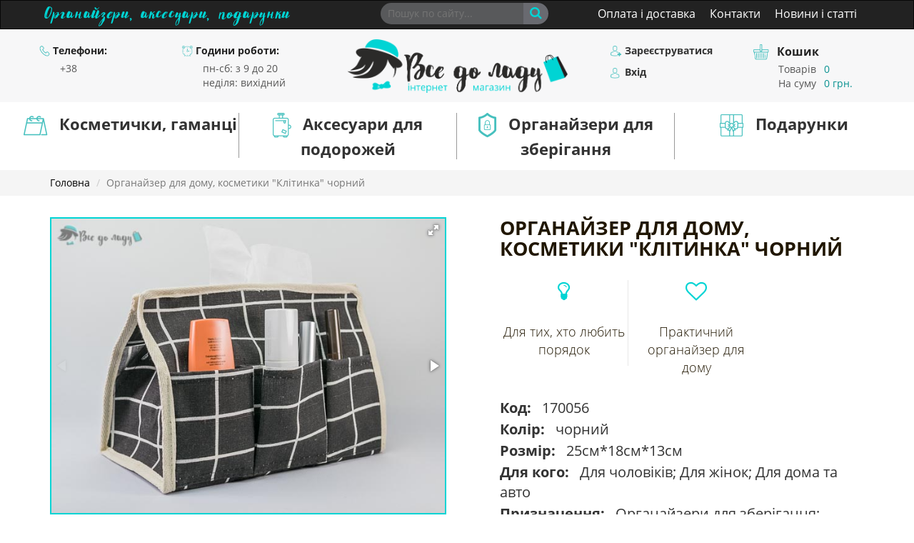

--- FILE ---
content_type: text/html; charset=UTF-8
request_url: https://vsedoladu.com.ua/product/organayzer-dlya-domu-kosmetiki-klitinka-chorniy
body_size: 7753
content:
<!DOCTYPE html>
<html lang="uk">
<head>
    <meta charset="UTF-8">
    <meta name="viewport" content="width=device-width, initial-scale=1">
    <meta name="google-site-verification" content="hunVUc1h86qJkbWddc4NR-Oc_kGaHBE0zsXfmiRHFZA" />
    <meta name="yandex-verification" content="5c5cff437f3fe006" />
    <meta name="msapplication-TileColor" content="#00d4d4"/>
    <meta name="theme-color" content="#00d4d4"/>
    <meta name="csrf-param" content="_csrf-frontend">
    <meta name="csrf-token" content="QTI5djdYWjlyfH8STzQOcHl8SjJdGSpMOwZqQFwPOG0Ee2MGWAI8WA==">
    <title>Органайзер для дома, косметики с кармашками в клеточку | Интернет-магазин &quot;Все до ладу&quot; Харьков Украина</title>
    <meta name="description" content="Купить органайзер для хранения косметики, расчесок или рукоделия в Харькове, доставка по Украине. Органайзеры для дома на ваш выбор. &amp;#10004; Удобно &amp;#10004; Практично">
<meta name="keywords" content="органайзеры для дома купить, органайзер для мелочей купить, товари для дому">
<meta property="og:url" content="https://vsedoladu.com.ua/product/organayzer-dlya-domu-kosmetiki-klitinka-chorniy">
<meta property="og:image" content="http://vsedoladu.com.ua/frontend/web/img/Organajzer-dlja- domu-Klitynka-1.jpg">
<meta property="og:image" content="http://vsedoladu.com.ua/frontend/web/img/Organajzer-dlja- domu-Klitynka-1.jpg">
<meta property="og:title" content="Органайзер для дому, косметики &quot;Клітинка&quot; чорний">
<meta property="og:description" content="Багатофункціональний органайзер для дому.  Може використовуватися для зберігання косметики, серветок">
<link href="/assets/3a231084/css/bootstrap.css?v=1483089344" rel="stylesheet">
<link href="/css/fotorama.css?v=1483086466" rel="stylesheet">
<link href="/css/jquery-ui.min.css?v=1504804384" rel="stylesheet">
<link href="/css/main.min.css?v=1523644589" rel="stylesheet">
<link href="/assets/941261ca/css/font-awesome.min.css" rel="stylesheet">
<link href="/css/mainpage.min.css?v=1523258926" rel="stylesheet">
<link href="/css/slick.css?v=1483086468" rel="stylesheet">
<link href="/css/slick-theme.min.css?v=1504804357" rel="stylesheet">
<link href="/css/catalog.css?v=1541332072" rel="stylesheet">
<link href="/css/info.min.css?v=1504804389" rel="stylesheet">
<link href="/css/cart.css?v=1483086466" rel="stylesheet">
<link href="/css/product.min.css?v=1504804363" rel="stylesheet"><script>
      (function(i,s,o,g,r,a,m){i['GoogleAnalyticsObject']=r;i[r]=i[r]||function(){
      (i[r].q=i[r].q||[]).push(arguments)},i[r].l=1*new Date();a=s.createElement(o),
      m=s.getElementsByTagName(o)[0];a.async=1;a.src=g;m.parentNode.insertBefore(a,m)
      })(window,document,'script','https://www.google-analytics.com/analytics.js','ga');
     
      ga('create', 'UA-85231752-3', 'auto');
      ga('send', 'pageview');
     
</script>
</head>
<body>
<nav class="navbar navbar-inverse navbar-top">
  <div class="container-fluid">
    <div class="navbar-header">
      <button type="button" class="navbar-toggle collapsed" data-toggle="collapse" data-target="#bs-navbar" aria-expanded="false">
        <span class="sr-only">Toggle navigation</span>
        <span class="icon-bar"></span>
        <span class="icon-bar"></span>
        <span class="icon-bar"></span>
      </button>
      <p class="navbar-brand" href="#">Органайзери, аксесуари, подарунки</p>
    </div>

    <div class="collapse navbar-collapse" id="bs-navbar">
        <ul class="nav navbar-nav navbar-right">
            <li><a class="arr_bott" href="/info/payment-delivery">Оплата і доставка</a></li>
            <li><a class="arr_bott" href="/info/contacts">Контакти</a></li>
            <li><a class="arr_bott" href="/articles">Новини і статті</a></li>
        </ul>
        <form action="/main/search" method="get" class="navbar-form navbar-right" id="searchform">
            <input type="text" name="q" placeholder="Пошук по сайту..."/>
            <button type="submit"><i class="fa fa-search" aria-hidden="true"></i></button>
        </form>
    </div>
  </div>
</nav>
<div class="headerinfo">
    <div id="res_header" class="container-fluid">
        <div class="row"> 
            <div class="col-sm-3 md-logo-block">
                <div class="logo">
                    <a  href="/"  ><img src="/frontend/web/img/logo_lad.png" alt="Все до ладу"/></a>
                </div>
            </div>
            <div class="col-sm-3 col-md-2 col-lg-2 top_info">
                <p class="title"><img src="/frontend/web/img/phoneh.png"/> Телефони:</p>
                <div>
                    <p>+38</p>
                </div>
            </div>
            <div class="col-sm-3 col-md-2 col-lg-2 top_info clocks-block-top">
                <p class="title"><img src="/frontend/web/img/timeh.png"/> Години роботи:</p>
                <div>
                    <p>пн-сб: з 9&nbsp;до 20&nbsp;</p>

<p>неділя: вихідний</p>
                </div>
            </div>
            <div class="col-md-4 col-lg-4 lg-logo-block">
                <div class="logo">
                    <a  href="/"  ><img src="/frontend/web/img/logo_lad.png" alt="Все до ладу"/></a>
                </div>
            </div>
            <div class="col-sm-3 col-md-2 col-lg-2">
                <div class="login_top">
                                        <a href="/site/signup">
                        <img class="icon_stat" src="/frontend/web/img/regh.png"/>
                        <img class="icon_hover" src="/frontend/web/img/regh-b.png"/> 
                        Зареєструватися
                    </a>
                    <br />
                    <a data-toggle="modal" data-target="#authModal" href="#"><img class="icon_stat" src="/frontend/web/img/authh.png"/><img class="icon_hover" src="/frontend/web/img/authh-b.png"/> Вхід</a>
                                    </div>
            </div>
            <div class="col-sm-3 col-md-2 col-lg-2">
                <div class="top_cart">
                    <a class="cartlink" href="/cart/index"></a>
                    <a class="title" href="/cart/index">
                        <img class="icon_stat" src="/frontend/web/img/carth.png"/>
                        <img class="icon_hover" src="/frontend/web/img/carth-b.png"/>
                        <span>Кошик</span>
                    </a>
                    <p class="cartinfo">Товарів <span id="k_count"> 0 </span></p>
                    <p class="cartinfo">На суму <span id="k_price"> 0 грн.</span></p>
                </div>
            </div>
        </div>
    </div>
</div>
<nav class="navbar navbar-default main_menu_mob">
  <div class="container-fluid">
    <div class="navbar-header">
    <span class="title">Каталог</span>
      <button type="button" class="navbar-toggle collapsed" data-toggle="collapse" data-target="#bs-navbar-2" aria-expanded="false">
        <span class="sr-only">Toggle navigation</span>
        <span class="icon-bar"></span>
        <span class="icon-bar"></span>
        <span class="icon-bar"></span>
      </button>
    </div>

    <div class="collapse navbar-collapse" id="bs-navbar-2">
      <ul class="nav navbar-nav">
                <li>
            <a href="/catalog/kosmetichki-gamanci"  >
                <div class="divli">
                    <img class="icon_stat" src="/frontend/web/img/edm.png"/>
                    <img class="icon_hover" src="/frontend/web/img/edm-b.png"/>
                    Косметички, гаманці                </div>
            </a>
        </li>
        <li>
            <a href="/catalog/aksesuari-dlya-podorozhey"  >
                <div class="divli">
                    <img class="menu_photo icon_stat" src="/frontend/web/img/gom.png"/>
                    <img class="menu_photo icon_hover" src="/frontend/web/img/gom-b.png"/>
                    Аксесуари для подорожей                </div>
            </a>
        </li>
        <li>
            <a href="/catalog/organayzeri-dlya-zberigannya"  >
                <div class="divli">
                    <img class="menu_photo icon_stat" src="/frontend/web/img/longm.png"/>
                    <img class="menu_photo icon_hover" src="/frontend/web/img/longm-b.png"/>
                    Органайзери для зберігання                </div>
            </a>
        </li>
        <li>
            <a href="/catalog/podarunki"  >
                <img class="menu_photo icon_stat" src="/frontend/web/img/giftm.png"/>
                <img class="menu_photo icon_hover" src="/frontend/web/img/giftm-b.png"/>
                Подарунки            </a>
        </li>

      </ul>
    </div>
  </div>
</nav>
<div class="breadfon">
    <div class="container">
        <ul class="breadcrumb"><li><a href="/">Головна</a></li>
<li class="active">Органайзер для дому, косметики &quot;Клітинка&quot; чорний</li>
</ul>            </div>
</div>

    <div class="container productcart">
    <div class="row">
        <div class="col-md-6">
            <div class="salenew">
                                                <div class="clear"></div>
            </div>
            <div class="shopslider">
                <div class="fotorama" data-nav="thumbs" data-thumbwidth="178" data-thumbheight="178" data-maxwidth="100%" data-width="555" data-maxheight="416" data-allowfullscreen="true" data-swipe="true" data-thumbmargin="10" data-arrows="always">
                  <a href="/frontend/web/img/Organajzer-dlja- domu-Klitynka-1.jpg"><img src="/frontend/web/img/Organajzer-dlja- domu-Klitynka-1.jpg"/></a>
                                    <a href="/frontend/web/img/Organajzer-dlja- domu-Klitynka-2.jpg"><img src="/frontend/web/img/Organajzer-dlja- domu-Klitynka-2.jpg"/></a>
                                    <a href="/frontend/web/img/Organajzer-dlja- domu-Klitynka-3.jpg"><img src="/frontend/web/img/Organajzer-dlja- domu-Klitynka-3.jpg"/></a>
                                    <a href="/frontend/web/img/Organajzer-dlja- domu-Klitynka-4.jpg"><img src="/frontend/web/img/Organajzer-dlja- domu-Klitynka-4.jpg"/></a>
                                    <a href="/frontend/web/img/Organajzer-dlja- domu-Klitynka-5.jpg"><img src="/frontend/web/img/Organajzer-dlja- domu-Klitynka-5.jpg"/></a>
                                    <a href="/frontend/web/img/"><img src="/frontend/web/img/"/></a>
                                  </div>
            </div>
            
        </div>
        <div class="col-md-6">
            <div class="leftdesc">
                <h1>Органайзер для дому, косметики "Клітинка" чорний</h1>
                                <div class="reasons">
                    <div class="reason1">
                        <i class="fa fa-lightbulb-o" aria-hidden="true"></i>
                        <p><p>Для тих, хто любить порядок</p>
</p>
                    </div>
                    <div class="reason2">
                        <i class="fa fa-heart-o" aria-hidden="true"></i>
                        <p><p>Практичний органайзер для дому</p>
</p>
                    </div>
                </div>
                                <div class="clear"></div>
                <div class="znach">
                    <p>Код: <span>170056</span></p>
                                        <p>Колір: <span>
                    чорний                    </span></p>
                                                            <p>Розмір: <span>25см*18см*13см</span></p>
                                                            <p>Для кого: <span>
                    Для чоловіків; Для жінок; Для дома та авто                    </span></p>
                                                            <p>Призначення: <span>
                        Органайзери для зберігання; Подарунки                    </span></p>
                                    </div>
                <div class="urodblock">
                                        <p style="padding-top: 25px;">Немає в наявності</p>
                                                        </div>
                <noindex>
                <div class="soc_block">
                <script src="//yastatic.net/es5-shims/0.0.2/es5-shims.min.js"></script>
                <script src="//yastatic.net/share2/share.js"></script>
                <div class="ya-share2" data-services="vkontakte,facebook,odnoklassniki,gplus,twitter" data-counter="" data-image="http://vsedoladu.com.ua/frontend/web/img/Organajzer-dlja- domu-Klitynka-1.jpg" data-description="Багатофункціональний органайзер для дому.  Може використовуватися для зберігання косметики, серветок"></div>
                </div>
                </noindex>
            </div>
        </div>
    </div>
</div>
<div class="container">
    <div class="row">
        <div class="col-md-6">
            <div class="prodtabs">
              <ul class="nav nav-tabs" role="tablist">
                <li role="presentation" class="active"><a href="#desc" aria-controls="desc" role="tab" data-toggle="tab">Опис</a></li>
                <li role="presentation"><a href="#reviews" aria-controls="reviews" role="tab" data-toggle="tab">Відгуки</a></li>
              </ul>
            
              <div class="tab-content">
                <div role="tabpanel" class="tab-pane active" id="desc">
                <p style="text-align:justify">Багатофункціональний органайзер для дому.&nbsp; Може використовуватися для зберігання косметики, серветок, також може стати місцем зберігання різних дрібниць: гребінців, ручок, окулярів і т.п.</p>

<p style="text-align:justify">Шукаєте&nbsp;органайзер&nbsp;для рукоділля? Придивіться до даного варіанту.&nbsp; Усередині ви зможете розташувати пряжу, клаптики&nbsp;тканини, серветки для скрапбукінгу, тощо.&nbsp; Зверху<span style="font-family:sans-serif,arial,verdana,trebuchet ms">&nbsp;з боків&nbsp;</span>органайзер закривається на дві &quot;липучки&quot;.&nbsp;Якщо ви в&#39;яжете, крізь верхній отвір можна пропустити нитку, щоб&nbsp;&nbsp;клубок не покотився.&nbsp;</p>

<p style="text-align:justify">Зовні з двох сторін&nbsp;має по 3 невеликих кишеньки.&nbsp; Виконаний з щільної&nbsp;водовідштовхувальної&nbsp;тканини.&nbsp;</p>

<p style="text-align:justify">Стильний дизайн та&nbsp;сучасне&nbsp;забарвлення.&nbsp; Корисне придбання для себе або в якості подарунка!</p>

<p style="text-align:justify">Матеріал:&nbsp;бавовна та льон, з водонепроникним&nbsp;покриттям всередині</p>

<p style="text-align:justify">Країна походження: Китай</p>

<p>Інші органайзери для дому у інтернет-магазині &quot;Все до ладу&quot;:&nbsp;<a href="https://vsedoladu.com.ua/catalog/organayzeri-dlya-zberigannya">https://vsedoladu.com.ua/catalog/organayzeri-dlya-zberigannya</a></p>

<p>Подарунки для друзів та рідних:&nbsp;<a href="https://vsedoladu.com.ua/catalog/podarunki">https://vsedoladu.com.ua/catalog/podarunki</a></p>
 
                </div>
                <div role="tabpanel" class="tab-pane" id="reviews">
                <div id="reviews_pjax" data-pjax-container="" data-pjax-push-state data-pjax-timeout="5000">                                                                <p class="reviewautherror">Відгуки можуть залишати лише авторизовані користувачі</p>
                                    </div>                </div>
              </div>
            
            </div>
        </div>
        <div class="col-md-6">
                        <div class="onerecomendet">
                <p>Це теж може стати вам до ладу</p>
                <div class="onerec_slider">
                             
                        <div class="one_slide">
                            <a href="/product/kishenya-pidvesna-na-stinu-kotik-chorna-klitinka"><img src="/frontend/web/img/Podvesnoj- karman-Kotik- chernaja-kletka-1.jpg" alt="Кишеня підвесна на стіну "Котик" чорна клітинка" /></a>            
                        </div>
                             
                        <div class="one_slide">
                            <a href="/product/pidvisniy-organayzer-z-tkanini-kaktusi"><img src="/frontend/web/img/Podvesnoj- organajzer-iz-tkani-Kaktusy-1.jpg" alt="Підвісний органайзер з тканини "Кактуси"" /></a>            
                        </div>
                             
                        <div class="one_slide">
                            <a href="/product/organayzer-dlya-pultiv-ta-dribnic-na-krislo"><img src="/frontend/web/img/organajzer-dlja- pul'tov-na-kreslo-1.jpg" alt="Органайзер для пультів та дрібниць на крісло" /></a>            
                        </div>
                             
                        <div class="one_slide">
                            <a href="/product/nabir-kishenok-dlya-zberigannya-dlya-domu-korisna-parochka"><img src="/frontend/web/img/Korysna-parochka-2-2.jpg" alt="Набір кишеньок для зберігання для дому "Корисна парочка" " /></a>            
                        </div>
                                    </div>
            </div>
                    </div>
    </div>
</div>
<div class="container-fluid getinfo_bl">
    <div class="row">
        <div class="col-lg-4 col-md-6">
            <div class="getinfo_item">
                <a href="/info/how-to-make-order"><img src="/frontend/web/img/prod_icon1.png" /> Як зробити замовлення</a>
            </div>
        </div>
        <div class="col-lg-3 col-md-6">
            <div class="getinfo_item">
                <a href="/info/payment-delivery"><img src="/frontend/web/img/prod_icon2.png" /> Як сплатити</a>
            </div>
        </div>
        <div class="col-lg-3 col-md-6">
            <div class="getinfo_item">
                <a href="/info/payment-delivery"><img src="/frontend/web/img/prod_icon3.png" /> Умови доставки</a>
            </div>
        </div>
        <div class="col-lg-2 col-md-6">
            <div class="getinfo_item getinfo_item_last">
                <a data-toggle="modal" data-target="#askModal" href="#"><img src="/frontend/web/img/prod_icon4.png" /> Запитати</a>
            </div>
        </div>
    </div>
</div>
<div class="viewed_inone">
    <div class="container">
        <h2 class="rec_title">Раніше ви переглянули</h2>
        <div class="rec_slider rec_slider_prod">
                        <div class="col-md-3">            
                <div class="one_slide">
                    <div class="rs_img">
                        <a href="/product/organayzer-dlya-domu-kosmetiki-klitinka-chorniy"><img style="max-width: 100%;" src="/frontend/web/img/Organajzer-dlja- domu-Klitynka-1.jpg" alt="Органайзер для дому, косметики "Клітинка" чорний" /></a>
                    </div>            
                </div>
            </div>
                    </div>
    </div>
</div>
<div class="container-fluid subscribe">
        <div class="row">
            <div class="col-xs-4 col-sm-4 blockimg">
                <img src="/frontend/web/img/prsnt.png"/>
            </div>
            <div class="col-xs-12 col-sm-8">
                <p>Ідеї для подарунків, нові надходження, цікаві ідеї - отримуйте на свою поштову скриньку</p>
                <p class="subthank" style="display: none;">Дякуємо, що підписалися!</p>
                <form id="subscribe-form" action="/main/subscribeajax" method="post">
<input type="hidden" name="_csrf-frontend" value="QTI5djdYWjlyfH8STzQOcHl8SjJdGSpMOwZqQFwPOG0Ee2MGWAI8WA==">                    <input type="email" name="email" placeholder="Введіть ваш e-mail...">                    <input type="submit" name="subscribe-button" value="Підписатись">                </form>            </div>
        </div>
</div>
<footer class="footer">
    <div class="container">
        <div class="row">
            <div class="col-sm-6 col-md-3 top_info">
                <p class="title"><i class="fa fa-phone" aria-hidden="true"></i> Телефони:</p>
                <div>
                    <p>+38</p>
                </div>
            </div>
            <div class="col-sm-6 col-md-3 top_info">
                <p class="title"><i class="fa fa-clock-o" aria-hidden="true"></i> Години роботи:</p>
                <div>
                    <p>пн-сб: з 9&nbsp;до 20&nbsp;</p>

<p>неділя: вихідний</p>
                </div>
            </div>
            <div class="col-sm-6 col-md-3">
                <div class="login_top">
                    <a href="/info/how-to-make-order"><i class="fa fa-shopping-cart" aria-hidden="true"></i> Як оформити замовлення</a>
                    <br />
                    <a data-toggle="modal" data-target="#askModal" href="#"><i class="fa fa-question-circle" aria-hidden="true"></i> Поставити питання</a>
                </div>
            </div>
            <div class="col-sm-6 col-md-3 top_info">
                <p class="title"><i class="fa fa-users" aria-hidden="true"></i> Давайте дружити:</p>
                <div class="soc">
                                                        </div>
            </div>
        </div>
    </div>
    <div class="boot_foot">
        <p>Все до ладу &copy; 2026</p>
    </div>

</footer>

<div class="modal fade" id="askModal" tabindex="-1" role="dialog" aria-labelledby="askModalLabel">
  <div class="modal-dialog" role="document">
    <div class="modal-content">
      <div class="modal-header">
        <button type="button" class="close" data-dismiss="modal" aria-label="Close"><span aria-hidden="true">&times;</span></button>
        <h4 class="modal-title" id="askModalLabel">Якщо у вас виникло питання, заповніть цю форму і ми відповімо вам</h4>
      </div>
      <div class="modal-body">
      <div id="cont_pjax" data-pjax-container="" data-pjax-push-state data-pjax-timeout="5000">              <form id="contact-form" action="/product/organayzer-dlya-domu-kosmetiki-klitinka-chorniy" method="post" data-pjax="1">
<input type="hidden" name="_csrf-frontend" value="QTI5djdYWjlyfH8STzQOcHl8SjJdGSpMOwZqQFwPOG0Ee2MGWAI8WA==">            <div class="form-group field-question-name required">
<label class="control-label" for="question-name">ПІБ</label>
<input type="text" id="question-name" class="form-control" name="Question[name]">

<p class="help-block help-block-error"></p>
</div>            <div class="form-group field-question-email required">
<label class="control-label" for="question-email">E-mail</label>
<input type="email" id="question-email" class="form-control" name="Question[email]">

<p class="help-block help-block-error"></p>
</div>            <div class="form-group field-question-phone required">
<label class="control-label" for="question-phone">Телефон</label>
<input type="text" id="question-phone" class="form-control" name="Question[phone]" data-plugin-inputmask="inputmask_be150ea9">

<p class="help-block help-block-error"></p>
</div>            <div class="form-group field-question-text required">
<label class="control-label" for="question-text">Запитання</label>
<textarea id="question-text" class="form-control" name="Question[text]" rows="5"></textarea>

<p class="help-block help-block-error"></p>
</div>            <div class="form-group divbutt">
                <button type="submit" class="btn btn-primary" name="login-button">Запитати</button>            </div>

        </form>        </div>      </div>
    </div>
  </div>
</div>

<div class="modal fade" id="authModal" tabindex="-1" role="dialog" aria-labelledby="authModalLabel">
  <div class="modal-dialog" role="document">
    <div class="modal-content">
      <div class="modal-header">
        <button type="button" class="close" data-dismiss="modal" aria-label="Close"><span aria-hidden="true">&times;</span></button>
        <h4 class="modal-title" id="authModalLabel">Авторизація</h4>
      </div>
      <div class="modal-body">
      <p style="color: red; display: none;" class="loginerror">Мабуть, Ви не правильно ввели логін чи/або пароль</p>
      <form id="login-form" action="/site/loginajax" method="post" role="form">
<input type="hidden" name="_csrf-frontend" value="QTI5djdYWjlyfH8STzQOcHl8SjJdGSpMOwZqQFwPOG0Ee2MGWAI8WA==">            <div class="form-group field-loginform-username required">
<label class="control-label" for="loginform-username">Логін</label>
<input type="text" id="loginform-username" class="form-control" name="LoginForm[username]" placeholder="Ваше ім’я на сайті" autofocus>

<p class="help-block help-block-error"></p>
</div>            <div class="form-group field-loginform-password required">
<label class="control-label" for="loginform-password">Пароль</label>
<input type="password" id="loginform-password" class="form-control" name="LoginForm[password]" placeholder="Введіть пароль, будь ласка">

<p class="help-block help-block-error"></p>
</div>            <div class="form-group field-loginform-rememberme">
<div class="checkbox">
<label for="loginform-rememberme">
<input type="hidden" name="LoginForm[rememberMe]" value="0"><input type="checkbox" id="loginform-rememberme" name="LoginForm[rememberMe]" value="1" checked>
Запам&#039;ятати мене
</label>
<p class="help-block help-block-error"></p>

</div>
</div>            <div style="color:#999;margin:1em 0">
                Якщо Ви забули пароль, то можете його <a href="/site/request-password-reset">відновити</a>.
            </div>
            <div class="form-group divbutt">
                <button type="submit" class="btn btn-primary" name="login-button">Вхід</button>            </div>

        </form>      </div>
    </div>
  </div>
</div>
<div class="modal fade modal_addcart" id="addModal" tabindex="-1" role="dialog" aria-labelledby="addModalLabeAdd">
  <div class="modal-dialog" role="document">
    <div class="modal-content">
      <div class="modal-header">
        <button type="button" class="close" data-dismiss="modal" aria-label="Close"><span aria-hidden="true">&times;</span></button>
        
      </div>
      <div class="modal-body">
            <div class="row">
            <h4 class="modal-title" id="addModalLabeAdd">Товар був обережно доданий до кошика!</h4>
                <div class="col-sm-12 col-xs-12">
                    <button type="button" class="btn btn-primary btn_contin" data-dismiss="modal" aria-label="Close">Продовжити покупки</button>
                </div>
                <div class="col-sm-12 col-xs-12">
                    <a href="/cart" type="button" class="btn btn-success btn_tocart">Оформити замовлення</a>
                </div>
            </div>
      </div>
    </div>
  </div>
</div>
<!-- BEGIN JIVOSITE CODE {literal} -->
<script type='text/javascript'>
(function(){ var widget_id = 'Vel14QYL0k';var d=document;var w=window;function l(){
  var s = document.createElement('script'); s.type = 'text/javascript'; s.async = true;
  s.src = '//code.jivosite.com/script/widget/'+widget_id
    ; var ss = document.getElementsByTagName('script')[0]; ss.parentNode.insertBefore(s, ss);}
  if(d.readyState=='complete'){l();}else{if(w.attachEvent){w.attachEvent('onload',l);}
  else{w.addEventListener('load',l,false);}}})();
</script>
<!-- {/literal} END JIVOSITE CODE --> 
<script src="/assets/ba9c6fe4/jquery.js?v=1504802531"></script>
<script src="/assets/e24bccb0/yii.js?v=1504802686"></script>
<script src="/assets/3a231084/js/bootstrap.js?v=1504803406"></script>
<script src="/js/fotorama.js?v=1483086560"></script>
<script src="/assets/c44b797/jquery.pjax.js?v=1504802555"></script>
<script src="/js/slick.min.js?v=1483086560"></script>
<script src="/js/jquery-ui.min.js?v=1483086560"></script>
<script src="/js/scripts.js?v=1517684990"></script>
<script src="/assets/e24bccb0/yii.validation.js?v=1504802687"></script>
<script src="/assets/992cfeaf/jquery.inputmask.bundle.js?v=1504802581"></script>
<script src="/assets/e24bccb0/yii.activeForm.js?v=1504802685"></script>
<script type="text/javascript">jQuery(document).ready(function () {
jQuery(document).pjax("#reviews_pjax a", {"push":true,"replace":false,"timeout":5000,"scrollTo":false,"container":"#reviews_pjax"});
jQuery(document).on("submit", "#reviews_pjax form[data-pjax]", function (event) {jQuery.pjax.submit(event, {"push":true,"replace":false,"timeout":5000,"scrollTo":false,"container":"#reviews_pjax"});});
var inputmask_be150ea9 = {"mask":"+38 (099)-999-99-99"};
jQuery("#question-phone").inputmask(inputmask_be150ea9);
jQuery('#contact-form').yiiActiveForm([{"id":"question-name","name":"name","container":".field-question-name","input":"#question-name","error":".help-block.help-block-error","validate":function (attribute, value, messages, deferred, $form) {yii.validation.required(value, messages, {"message":"Необхідно заповнити \"ПІБ\"."});yii.validation.string(value, messages, {"message":"Значення \"ПІБ\" має бути текстовим рядком.","max":255,"tooLong":"Значення \"ПІБ\" повинно містити максимум 255 символів.","skipOnEmpty":1});}},{"id":"question-email","name":"email","container":".field-question-email","input":"#question-email","error":".help-block.help-block-error","validate":function (attribute, value, messages, deferred, $form) {yii.validation.required(value, messages, {"message":"Необхідно заповнити \"E-mail\"."});yii.validation.email(value, messages, {"pattern":/^[a-zA-Z0-9!#$%&'*+\/=?^_`{|}~-]+(?:\.[a-zA-Z0-9!#$%&'*+\/=?^_`{|}~-]+)*@(?:[a-zA-Z0-9](?:[a-zA-Z0-9-]*[a-zA-Z0-9])?\.)+[a-zA-Z0-9](?:[a-zA-Z0-9-]*[a-zA-Z0-9])?$/,"fullPattern":/^[^@]*<[a-zA-Z0-9!#$%&'*+\/=?^_`{|}~-]+(?:\.[a-zA-Z0-9!#$%&'*+\/=?^_`{|}~-]+)*@(?:[a-zA-Z0-9](?:[a-zA-Z0-9-]*[a-zA-Z0-9])?\.)+[a-zA-Z0-9](?:[a-zA-Z0-9-]*[a-zA-Z0-9])?>$/,"allowName":false,"message":"Значення \u0022E-mail\u0022 не є правильною email адресою.","enableIDN":false,"skipOnEmpty":1});}},{"id":"question-phone","name":"phone","container":".field-question-phone","input":"#question-phone","error":".help-block.help-block-error","validate":function (attribute, value, messages, deferred, $form) {yii.validation.required(value, messages, {"message":"Необхідно заповнити \"Телефон\"."});yii.validation.string(value, messages, {"message":"Значення \"Телефон\" має бути текстовим рядком.","max":255,"tooLong":"Значення \"Телефон\" повинно містити максимум 255 символів.","skipOnEmpty":1});}},{"id":"question-text","name":"text","container":".field-question-text","input":"#question-text","error":".help-block.help-block-error","validate":function (attribute, value, messages, deferred, $form) {yii.validation.required(value, messages, {"message":"Необхідно заповнити \"Запитання\"."});yii.validation.string(value, messages, {"message":"Значення \"Запитання\" має бути текстовим рядком.","skipOnEmpty":1});}}], []);
jQuery(document).pjax("#cont_pjax a", {"push":true,"replace":false,"timeout":5000,"scrollTo":false,"container":"#cont_pjax"});
jQuery(document).on("submit", "#cont_pjax form[data-pjax]", function (event) {jQuery.pjax.submit(event, {"push":true,"replace":false,"timeout":5000,"scrollTo":false,"container":"#cont_pjax"});});
jQuery('#login-form').yiiActiveForm([{"id":"loginform-username","name":"username","container":".field-loginform-username","input":"#loginform-username","error":".help-block.help-block-error","validate":function (attribute, value, messages, deferred, $form) {yii.validation.required(value, messages, {"message":"Необхідно заповнити \"Логін\"."});}},{"id":"loginform-password","name":"password","container":".field-loginform-password","input":"#loginform-password","error":".help-block.help-block-error","validate":function (attribute, value, messages, deferred, $form) {yii.validation.required(value, messages, {"message":"Необхідно заповнити \"Пароль\"."});}},{"id":"loginform-rememberme","name":"rememberMe","container":".field-loginform-rememberme","input":"#loginform-rememberme","error":".help-block.help-block-error","validate":function (attribute, value, messages, deferred, $form) {yii.validation.boolean(value, messages, {"trueValue":"1","falseValue":"0","message":"Значення \"Запам'ятати мене\" має дорівнювати \"1\" або \"0\".","skipOnEmpty":1});}}], []);
});</script></body>
</html>


--- FILE ---
content_type: text/css
request_url: https://vsedoladu.com.ua/css/main.min.css?v=1523644589
body_size: 2691
content:
@font-face{font-family:'OpenSans-Regular';src:url('../fonts/OpenSans-Regular.ttf');}
@font-face{font-family:'OpenSans-Bold';src:url('../fonts/OpenSans-Bold.ttf');}
@font-face{font-family:'OpenSans-BoldItalic';src:url('../fonts/OpenSans-BoldItalic.ttf');}
@font-face{font-family:'OpenSans-Italic';src:url('../fonts/OpenSans-Italic.ttf');}
@font-face{font-family:'OpenSans-Light';src:url('../fonts/OpenSans-Light.ttf');}
@font-face{font-family:'Miletta-Typeface';src:url('../fonts/Miletta-Typeface.otf');}
body{font-family:OpenSans-Regular;}
.clear{clear:both;}
.navbar-top .container-fluid{max-width:1170px;}
.navbar-inverse p.navbar-brand{font-size:22px;margin-bottom:0;padding:6px;height:37px;font-family:'Miletta-Typeface';color:#00d4d4;font-style:italic;letter-spacing:1.7px;}
.navbar-inverse p.navbar-brand:hover{color:#00d4d4;}
button, a, input, div, button:hover, a:hover, input:hover, div:hover, button:active, a:active, input:active, div:active{outline:none !important;}
div.required label:before{content:"* ";color:red;font-size:17px;}
.navbar-top{border-radius:0;min-height:40px;margin-bottom:0;}
.navbar-top ul li .arr_bott, .arr_bott{color:#fff;font-size:16px;line-height:1.2;display:inline-block;text-decoration:none;cursor:pointer;padding-top:9px;padding-bottom:0;}
.arr_bott:after{display:block;content:"";height:1.5px;width:0%;background-color:#fff;transition:width .3s ease-in-out;}
.arr_bott:hover:after,
.arr_bott:focus:after{width:100%;}
.div_logo{background-color:#fff;border-bottom-color:#e6e6e6;}
.logo{text-align:center;height: 81px;line-height: 81px;}
.logo img{width:100%;max-width:325px;text-align:center;padding:0 8px;}
.headerinfo{background-color:#f7f7f8;padding-top:10px;padding-bottom:10px;}
i{color:#00d4d4;}
#res_header{max-width:1200px;}
.login_top{font-size:14px;color:#333;margin-top:10px;}
.login_top a{color:#333;line-height:1.2;text-decoration:none;font-family:OpenSans-Bold;margin-bottom:12px;display:inline-block;}
.login_top a:hover{color:#00d4d4;}
.icon_hover{display:none;}
.md-logo-block{display:none;}
.login_top a:hover .icon_stat{display:none;}
.login_top a:hover .icon_hover{display:inline-block;}
.login_top a img{margin-right:1px;width:15px;}
.login_top .userhi{margin-bottom:-7px;margin-top:12px;font-size:17px;font-family:OpenSans-Bold;}
.login_top .profile{font-size:17px;margin-top:15px;}
.login_top .logout{display:block;font-size:14px;margin-top:0;text-decoration:underline;}
.top_cart{margin-top:10px;}
.top_cart .cartlink{height:72px;float:left;}
.top_cart .cartlink img{margin-top:-6px;margin-right:10px;}
.top_cart .title{font-size:16px;font-family:OpenSans-Bold;display:block;margin-bottom:3px;color:#222;text-decoration:none;}
.top_cart .title img{width:22px;}
.top_cart .title:hover{color:#099291;}
.top_cart .title:hover .icon_stat{display:none;}
.top_cart .title:hover .icon_hover{display:inline-block;}
.top_cart span{margin-left:7px;}
.top_cart .cartinfo{font-size:14px;display:block;margin-bottom:0;color:#555;margin-left:35px;}
.top_cart .cartinfo span{font-size:14px;color:#099291;}
.top_info .title{font-size:14px;margin-top:10px;margin-bottom:5px;color:#222;font-family:OpenSans-Bold;}
.top_info .title img{width:15px;}
.top_info div p{font-size:14px;margin-top:0;margin-bottom:0;color:#555;}
.top_info div{margin-left:29px;}
.deviz{font-family:Roboto Italic;font-size:23px;}
.div_deviz input[type="text"]{width:70%;border:1px solid #000;padding:6px;outline:none;color:#222;}
.div_deviz input[type="submit"]{border:1px solid #00d4d4;color:#000;padding:2px 32px 6px;background:transparent;font-size:17px;width:27%;}
.div_deviz input[type="submit"]:hover{background:#00d4d4;color:#fff;}
.div_deviz, .subscribe{border-top:#e6e6e6 1px solid;padding-top:20px;padding-bottom:15px;border-bottom:#e6e6e6 1px solid;}
.main_menu{margin-top:15px;}
.main_menu .fonblock{position:relative;text-align:center;}
.main_menu .ifon{background:#eee;text-align:center;}
.main_menu .ifon i{font-size:100px;color:#caecec;padding-top:15px;padding-bottom:20px;}
.main_menu .fonblock a{color:#222;display:block;font-size:27px;margin-top:-105px;max-width:99%;}
.top_slider .container-fluid{max-width:1400px;}
.main_menu .fonblock a:hover{color:#00d4d4;}
.main_menu .fonblock:hover i{color:#eee;}
.main_menu_mob ul li a{font-size:18px;}
.main_menu_mob{margin:0;border-radius:0;}
.main_menu_mob .title{font-size:20px;margin-top:9px;display:inline-block;margin-left:10px;}
.subscribe{text-align:left;}
.subscribe p{font-family:OpenSans-Bold;font-size:30px;margin-top:65px;margin-bottom:20px;max-width:851px;}
.subscribe img{max-width:260px;width:100%;}
.subscribe .blockimg{text-align:right;}
.subscribe input[type="email"]{border:2px solid #00d4d4;padding:9px;outline:none;color:#222;width:280px;font-size:17px;border-radius:20px;z-index:999;position:relative;}
.subscribe input[type="submit"]{border:2px solid #79bfbd;color:#000;padding:2px 25px 6px;background:#79bfbd;font-size:22px;border-radius:0 20px 20px 0;margin-left:-22px;}
.subscribe input[type="submit"]:hover{background:transparent;border:2px solid #79bfbd;}
.subscribe .subthank{color:red;font-size:22px;margin-top:0;}
.footer{padding-top:10px;background-image:url("../img/dog.png");background-color:#79bfbd;background-size:128px;background-repeat:no-repeat;background-position-x:100%;background-position-y:calc(100% - 28px);background-attachment:scroll;}
.footer i{color:#4e6f6e;}
.footer .top_info div{margin-left:23px;}
.footer .top_info div p{font-size:16px;}
.footer .login_top{margin-top:9px;margin-bottom:15px;}
#askModal .modal-title{font-size:20px;}
.main_menu_mob{background-color:#fff;border:none;max-width:1349px;margin:0 auto;}
.main_menu_mob .title{display:none;}
.main_menu_mob .navbar-nav > li > a img{margin-right:10px;}
.main_menu_mob .navbar-nav > li > a{color:#333;font-size:22px;font-family:OpenSans-Bold;line-height:30px;padding-left:0;padding-right:0;}
.main_menu_mob .navbar-nav > li > a:hover, .main_menu_mob .navbar-nav > li > .active{color:#00d4d4;}
.main_menu_mob .navbar-nav > li > .active .icon_hover{display:inline-block;}
.main_menu_mob .navbar-nav > li > .active .icon_stat{display:none;}
.main_menu_mob .navbar-nav > li > a:hover .icon_hover{display:inline-block;}
.main_menu_mob .navbar-nav > li > a:hover .icon_stat{display:none;}
.main_menu_mob li{width:25%;height:100%;}
.soc{margin:5px;}
.main_menu_mob ul{text-align:center;width:100%;}
.main_menu_mob .last{border:none;}
.main_menu_mob .last a{margin-top:18px;}
#searchform{margin:3px;}
#searchform input[type="text"]{border-radius:20px 0 0 20px;background:#58595b;border:none;padding:5px 10px;color:#00d4d4;width:200px;outline:none;}
#searchform button{font-size:18px;background-color:#696a70;border:none;outline:none;margin-left:-4px;border-radius:0 20px 20px 0;width:35px;}
#searchform button i{height:24px;}
.boot_foot{width:100%;color:#fff;height:30px;text-align:center;font-size:16px;background-color:#262424;}
.boot_foot p{margin-bottom:0;padding:3px 10px;}
.footer .login_top a:hover{color:#fff;}
#authModal input[type="text"],
#authModal input[type="password"],
.site-signup input[type="text"],
.site-signup input[type="password"],
.site-signup input[type="email"],
.site-request-password-reset input[type="text"],
.site-reset-password input[type="password"],
.acc_block input[type="text"],
.acc_block input[type="email"],
#askModal input[type="text"],
#askModal input[type="email"],
#askModal textarea,
.review_form input,
.review_form textarea{border-radius:20px;}
#authModal .modal-title{font-family:OpenSans-Bold;}
#authModal .divbutt{text-align:right;}
#authModal .divbutt button,
.site-request-password-reset button,
.site-request-password-reset button:active,
.site-request-password-reset button:focus,
.site-reset-password button,
.site-reset-password button:active,
.site-reset-password button:focus,
.acc_block button,
.acc_block button:active,
.acc_block button:focus,
.acc_btn,
.acc_btn:active,
.acc_btn:focus,
#askModal .divbutt button,
#askModal .divbutt button:active,
#askModal .divbutt button:focus,
.review_form button{width:150px;font-size:18px;border-radius:20px;background:#00d4d4;border:2px solid #00d4d4;color:#fff;}
.site-signup button, .site-signup button:active, .site-signup button:focus{width:173px;font-size:18px;border-radius:20px;background:#00d4d4;border:2px solid #00d4d4;margin:10px 0;}
.site-signup h1{font-family:OpenSans-Bold;}
.site-signup p,
.site-request-password-reset p,
.site-reset-password p{font-size:18px;font-family:OpenSans-Light;}
.signup_title{margin-top:30px;max-width:878px;margin-bottom:25px;}
.site-signup .ss_button{text-align:center;}
#authModal .divbutt button:hover,
.site-signup button:hover,
.site-request-password-reset button:hover,
.site-reset-password button:hover,
.acc_block button:hover,
.acc_btn:hover,
#askModal .divbutt button:hover,
.review_form button:hover{border:2px solid #00d4d4;background:transparent;color:#000;}
#askModal p{font-size:18px;color:#08007a;text-align:center;}
.breadfon{background:#f5f5f5;}
.breadfon .breadcrumb{padding:8px 0 8px 0;margin-bottom:0;}
.breadfon a{color:#000;text-decoration:none;}
.breadfon a:hover{color:#00d4d4;}
#addModal #addModalLabeAdd{font-size:21px;font-family:OpenSans-Bold;text-align:center;width:50%;margin-left:auto;margin-right:35px;margin-bottom:20px;}
#addModal .modal-body div{text-align:right;padding-right:25px;}
#addModal .modal-body div button, #addModal .modal-body div a{font-size:20px;color:#000;border-radius:20px;width:253px;border:2px solid #77d3d3;}
#addModal .btn_contin, #addModal .btn_tocart{background-color:transparent;}
#addModal .btn_contin:hover, #addModal .btn_tocart:hover{background-color:#00d4d4;color:#fff;}
#addModal .btn_tocart{margin-top:10px;margin-bottom:30px;}
.main_menu_mob .divli{border-right:1px solid #999;min-height:63px;width:100%;}
.modal_addcart .modal-content{background-image:url("../img/dog_modal.png");background-size:288px;background-repeat:no-repeat;background-position:0px 1px;background-attachment:scroll;}
.modal_addcart .modal-content .modal-header{border:none;}
.modal_addcart .modal-content .modal-header button{color:#77d3d3;}
.modal_addcart .modal-dialog{width:500px;margin:10% auto;max-width:100%;}
.modal_addcart{background-color:rgba(0, 212, 212, 0.701961);}
.rec_slider_main .slick-next{right:-11px;}
.rec_slider_main .slick-prev{left:-13px;}
.account-tab{margin-top:30px;}
.fa-spinner{font-size:15px;}
.ulmyorders{}
@media(min-width:1210px){#searchform{margin-right:44px;}.navbar-top ul li .arr_bott, .arr_bott{padding:9px 10px;}.navbar-inverse p.navbar-brand{font-size:24px;}
}
@media(max-width:1200px){.main_menu_mob .navbar-nav > li > a{font-size:24px;}
}
@media(max-width:1012px){.main_menu .fonblock a{font-size:24px;}
.subscribe p{margin-top:20px;font-size:20px;}
#searchform{padding-right:0;}
}
@media(max-width:991px){.top_cart i{font-size:54px;width:57px;}
.div_deviz input[type="text"], .div_deviz input[type="submit"]{width:100%;margin-bottom:4px;}
.main_menu .fonblock a{font-size:19px;}
.main_menu_mob .navbar-nav > li > a{font-size:18px;}
.main_menu_mob .last a{margin-top:12px;}
.top_info, .top_cart, .login_top{text-align:center;}
.md-logo-block{display:block;}
.lg-logo-block{display:none;}
.clocks-block-top{display:none;}
}
@media(max-width:767px){.modal_addcart .modal-dialog{margin:15px auto;}
#searchform{text-align:right;}
.main_menu_mob .title{display:none;}
.navbar-top ul li{text-align:right;}
.top_cart i{font-size:61px;width:68px;}
.top_cart{width:190px;margin:15px auto;}
.top_info, .login_top{text-align:center;}
.deviz p{text-align:center;}
.div_deviz input[type="text"]{width:65%;}
.div_deviz input[type="submit"]{width:34%;}
.main_menu_mob{display:block;}
.logo img{width:100%;max-width:300px;}
.main_menu_mob li{width:100%;border-right:none;}
.main_menu_mob .title{display:inline-block;font-size:22px;font-family:OpenSans-Bold;}
.main_menu_mob .last a{margin-top:0;}
.subscribe p{margin-top:0;}
.blockimg, .dispnone{display:none;}
.site-signup .ss_col2{margin-top:10px;}
.main_menu_mob .divli{border-right:none;min-height:inherit;}
.main_menu_mob .navbar-nav > li > a img{width:18px;}
}
@media(max-width:550px){.subscribe input[type="email"]{width:100%;}
.subscribe input[type="submit"]{width:100%;margin-top:5px;border-radius:20px;margin-left:0;}
.subscribe p{font-size:18px;}
.footer{background-image:none;}
}
@media(max-width:500px){#addModal .modal-body div{text-align:center;}
#addModal #addModalLabeAdd{width:inherit;text-align:center;}
}
@media(max-width:485px){.div_deviz input[type="text"]{width:100%;}
.div_deviz input[type="submit"]{width:100%;}
.deviz{font-size:18px;}
}
@media(max-width:395px){.navbar-inverse p.navbar-brand{padding:13px 0;font-size:20px;letter-spacing:normal;}
}

--- FILE ---
content_type: text/css
request_url: https://vsedoladu.com.ua/css/mainpage.min.css?v=1523258926
body_size: 1359
content:
.bahroma{height:14px;width:100%;background:url("../img/treug.png") repeat-x;margin-bottom:-12px;position:relative;z-index:9;}
.divider{height:1px;background-color:#eee;width:100%;}
.top_slider_text{font-size:60px;padding:15px;text-transform:uppercase;font-family:Miletta-Typeface;}
.top_slider .item img{width:100%;}
.main_info{text-align:center;background-color:#f4f4f4;padding:20px 0;border-top:1px solid #eee;border-bottom:1px solid #eee;}
.main_info .mi_text{font-size:20px;text-transform:uppercase;font-family:OpenSans-Bold;margin-top:20px;}
.main_info .mi_img{height:115px;padding:10px}
.main_info .mi_imglast{padding:10px 24px;}
.main_info .mi_img:hover{border:2px solid #79bfbd;border-radius:20px;}
.rec_title{text-align:center;text-transform:uppercase;font-family:OpenSans-Bold;margin-bottom:50px;margin-top:50px;}
.rec_slider img{display:block;margin:auto;max-width:90%;height:100%;}
.rec_slider .one_slide{border-radius:20px;background-color:#fbfdfd;box-shadow:0px 2px 12px 0px #ccc;margin:5px 0;}
.rec_slider .rs_img{position:relative;padding-top:15px;}
.rec_slider .rs_img a{display:block;height:175px;}
.rec_slider .rs_img .label{position:absolute;font-size:18px;border-radius:0;bottom:0;left:90px;font-weight:normal;}
.rec_slider .rs_img .label-danger{background-color:#bd3727 !important;}
.rec_slider .rs_img .label-info{background-color:#79bfbd !important;}
.rs_info{padding:15px 15px;height:205px;}
.rec_slider .title{text-align:center;font-size:14px;font-family:OpenSans-Bold;text-transform:uppercase;margin:10px 0 10px;height:56px;overflow-y:hidden;}
.rec_slider .title a{color:#000;}
.rec_slider .title a:hover{}
.rec_slider .price{display:block;font-size:20px;font-family:OpenSans-Bold;text-align:center;}
.rec_slider .price .old_price{text-decoration:line-through;font-size:14px;color:#949494;display:inline-block;}
.rec_slider .price .new_price{display:inline-block;}
.rec_slider .price .one_price{margin-top:5px;}
.add_cart, .p_add_cart{background-color:transparent;border:1px solid #00D4D4;color:#2B2A29;padding:9px 20px;font-size:20px;border-radius:20px;}
.rec_slider .add_cart_block{text-align:center;margin-top:30px;}
.add_cart:hover, .p_add_cart:hover{background-color:#00D4D4;color:#fff;text-decoration:none;}
.about_text{margin:40px 0;padding-bottom:35px;border-top:1px solid #eee;border-bottom:1px solid #eee;background-image:url(../img/about_back.png);background-color:#79bfbd;background-size:1250px;background-repeat:no-repeat;background-position:0px 20px;background-attachment:fixed;}
.about_text h2{text-align:center;font-family:OpenSans-Bold;margin:35px 0 45px;text-transform:uppercase;}
.about_text .at_text{}
.about_text .at_text p{text-align:center;font-family:OpenSans-Light;font-size:20px;line-height:35px;}
.about_text .at_readmore a{padding:10px 20px;color:#000;border:1px solid #000;border-radius:20px;font-size:18px;}
.about_text .at_readmore a:hover{color:#79bfbd;background-color:#000;text-decoration:none;}
.about_text .at_readmore{text-align:center;margin-top:25px;}
.prod_main{text-align:center;}
.prod_main .container-fluid{max-width:1200px;}
.prod_main h3{font-family:Miletta-Typeface;font-size:45px;padding:55px 0 40px;margin:0;margin-left:30px;position:relative;z-index:9;}
.prod_main h3 a{color:#000;text-decoration:none;z-index:20;}
.prod_main #h31{background-image:url("../img/pm_back1.png");background-size:355px;background-repeat:no-repeat;background-position:center;}
.prod_main #h32{background-image:url("../img/pm_back2.png");background-size:355px;background-repeat:no-repeat;background-position:center;margin-left:37px;}
.prod_main img{max-width:100%;max-height:270px;text-align:center;border:2px solid #79bfbd;}
.prod_main img:hover{border:5px solid #79bfbd;}
.prod_main .dispnone img{height:124px;}
.prod_main img:last-child{margin-top:22px;}
.prod_main .pm_text{margin:0;font-size:20px;overflow:hidden;}
.prod_main .text_action{margin:20px 0;font-size:18px;font-family:OpenSans-Bold;height:25px;}
.prod_main .text_action a{color:#fff;}
.prod_main .pm_box{border:1px solid #e6e6e6;position:relative;max-width:600px;margin:auto;}
.prod_main .pm_box:first-child{background-image:url("../img/pm_back3.png");background-repeat:no-repeat;background-position:bottom;background-size:100%;}
.prod_main .pm_box:last-child{background-image:url("../img/pm_back4.png");background-repeat:no-repeat;background-position:bottom;background-size:100%;}
.prod_main .pm_label{position:absolute;top:0;left:0;width:135px;border:none;height:inherit;z-index:15;}
.prod_main .pm_label:hover{border:none;}
.article_prev img{max-width:360px;width:100%;}
.article_prev h2{text-align:center;color:#fff;}
.article_prev h2, .article_prev h3{font-family:OpenSans-Bold;}
.article_prev h3 a{color:#7dc1ba;}
.article_prev .ap_text p, .article_prev .ap_text p p, .article_prev .ap_text p span{text-align:left;font-size:17px !important;line-height:28px !important;color:#fff !important;font-family:OpenSans-Regular !important;}
.article_prev .ap_date{color:#d8d9da;font-size:15px;margin:15px 0;}
.article_prev .at_readmore{text-align:left;margin-top:30px;}
.article_prev .at_readmore a, .article_prev .readallart{padding:10px 20px;color:#fff;border:1px solid #00D4D4;border-radius:20px;margin-right:20px;text-decoration:none;}
.article_prev .at_readmore a:hover, .article_prev .at_readmore a.readallart:hover{color:#000;background-color:#00D4D4;text-decoration:none;}
.article_prev{margin-top:60px;background-image:url("../img/ap_back.png");background-color:#262424;background-size:1250px;background-repeat:no-repeat;background-position:0px 20px;background-attachment:fixed;padding:15px 0 45px;}
@media(min-width:1300px){.about_text{background-size:95%;}
.article_prev{background-size:95%;}
}
@media (min-width:1200px){.prod_main .pm_text{height:89px;}
}
@media(max-width:1199px){.prod_main .pm_box:first-child{margin-bottom:30px;}
.top_slider_text{font-size:45px;}
.prod_main .pm_text{height:112px;}
}
@media(max-width:767px){.prod_main .dispnone{display:none;}
.top_slider_text{font-size:30px;}
.prod_main .pm_text{height:auto;}
.prod_main img{max-height:100%;}
}
@media(max-width:650px){.top_slider .item img{min-height:225px;}
}
@media(max-width:575px){.top_slider_text{font-size:20px;}
}
@media(max-width:380px){.top_slider_text{font-size:15px;}
}
@media(max-width:350px){.article_prev .at_readmore a, .article_prev .readallart{margin-right:5px;margin-bottom:10px;float:left;}
}

--- FILE ---
content_type: text/css
request_url: https://vsedoladu.com.ua/css/catalog.css?v=1541332072
body_size: 1318
content:
.catalog
{
    width: 100%;
}
.mcatalogleft
{
    border: 1px solid #79bfbd;
    margin-top: 25px;
    margin-bottom: 25px;
    border-radius: 20px;
}
.catalog .mcatalog h1, .filters .title
{
    font-size:22px;
    font-family: OpenSans-BoldItalic;
    margin-top: 15px;
    margin-bottom: 15px;
}
.crealnone {
        height: 89px;
    display: block;
}
.crectitle
{
    font-size:20px;
    font-family: OpenSans-BoldItalic;
    margin-top: 15px;
    margin-bottom: 15px;
}
.catalog .mcatalog ul
{
    list-style: none;
    padding-left: 0px;
}
.catalog .mcatalog ul a
{
    text-decoration: none;
    font-size: 18px;
    color: #000;
}
.catalog .mcatalog ul a i
{
    margin-left: 8px;
    color:#000;
    cursor: pointer;
    font-size: 18px;
}
.catalog .mcatalog ul a i:hover
{
    color: #00d4d4;
}
.catalog .mcatalog ul a:hover, .catalog .mcatalog ul .active
{
    color: #00d4d4;
}
.catalog .mcatalog .pid
{
    padding-left:25px;
    display:none;
}
.filters .filter_title
{
    font-size:19px;
    font-family: OpenSans-Bold;
}
.filters .all_filters
{
    padding-left:13px;
    padding-bottom: 35px;
}
.filters .ui-slider-handle
{
    border-radius: 100%;
    width: 20px;
    height: 20px;
    margin-top: -1px;
    background: #00d4d4;
    border: none;
    outline: none;
    cursor:pointer;
}
.rangesum
{
    font-size: 16px;
}
.rangesum span
{
    color:#00d4d4;
    font-size: 17px;
}
.ui-slider-horizontal
{
    width:210px;
}
#slider-range
{
    margin-bottom: 20px;
}
.dropdown button
{
    border: none;
    background-color: #00d4d4;
    font-size: 19px;
    color: #fff;
    padding: 5px 10px;
    border-radius: 20px;
}
.dropdown ul
{
    font-size: 19px;
    background: #00d4d4;
}
.dropdown ul li a
{
    color: #fff;
}
.dropdown ul li a:hover
{
    color: #272727;
}
.catdesc
{
    font-size: 17px;
    margin-top: 20px;
    text-align: justify;
    margin-bottom: 25px;
    font-family: OpenSans-Regular !important;
}
.sorttitle
{
    font-size: 18px;
    font-family: OpenSans-Bold;
    float: left;
    margin-top: 6px;
    margin-right: 27px;
    margin-bottom: 30px;
}
.catalogrowsort 
{
    margin-top: 20px;
}
.noprods
{
    font-size: 22px;
    font-family: OpenSans-Bold;
    text-align: center;
    margin-top: 20px;
}
.ddm2
{
    margin-left: 174px;
}
.cproduct
{
    margin-top: 20px;
    border-radius: 20px;
    box-shadow: 0px 2px 12px 0px #ccc;
    padding: 10px;
}
.cproduct img
{
    max-width: 100%;
    padding: 10px;
    max-height: 200px;
}
.cproduct_detailed img {
    max-height: inherit;
}
.withoutdetail .cprodprice, .withoutdetail .cprodcart{
    width:48%;
    float:left;
        height: 45px;
}
.withoutdetail .crealnone {
    width: 196%;
}
.withoutdetail .cprodprice .cold {
    display: block !important;
    margin-bottom: -10px;
}
.withoutdetail .cprodcart .p_add_cart {
    padding: 5px 12px;
    font-size: 16px;
}
.cproduct .cprodtitle
{
    font-size: 21px;
    font-family: OpenSans-Bold;
    text-transform: uppercase;
    color: #272727;
    margin-bottom: 25px;
    display: inline-block;
}
.text-center {
    text-align: center;
}
.cproduct .cprodtitle-lit {
    font-size: 14px;
    text-align: center;
    height: 56px;
    overflow: hidden;
    margin-bottom: 3px;
}
.cproduct .cprodprice
{
    font-family: OpenSans-Bold;
}
.lit-div-img {
    height:200px;
    line-height: 200px;
    overflow: hidden;
    text-align: center;
}
.preadmore {
        text-align: center;
    margin-bottom: 0;
    padding-top: 12px;
}
.cproduct .cprodprice .creal
{
    font-size: 20px;
}
.cproduct .cprodprice .cold
{
    text-decoration: line-through;
    font-size: 15px;
    color: #949494;
    display: inline-block;
    margin-left:  30px;
}
.cproduct .add_cart, .cproduct .p_add_cart
{
    float: right;
    margin-top: -9px;
}
.cproduct .readmore
{
    padding: 10px 20px;
    color: #000;
    border: 1px solid #000;
    border-radius: 20px;
    font-size: 18px;
    text-decoration: none;
    margin-bottom: 14px;
    display: inline-block;
}
.cproduct .readmore:hover
{
    color: #fff;
    background: #000;
}
.rowlist {
    margin-top: 10px;
    font-size: 19px;
    display:block;
}
.cproduct .label
{
    font-size: 18px;
    border-radius: 0;
    font-weight: normal;
    position: absolute;
    top: 34px;
    left: 5px;
}

.cproduct .label-danger
{
    background-color: #bd3727 !important;
}

.cproduct .label-info
{
    background-color: #79bfbd !important;
}
.cproduct .proddesc
{
    font-size: 19px;
    margin-top: 20px;
    text-align: justify;
    margin-bottom: 25px;
    font-family: OpenSans-Regular !important;
}
.rec_slider_1 .one_slide, .rec_slider_2 .one_slide
{
    border: 1px solid #ccc;
    box-shadow: none;
    border-right: 2px solid #ccc;
}
.slick-dots li button:before
{
    font-size:9px;
}
.slick-dots li button {
    line-height: 6;
    font-size:5px;
}
.mshowcats
{
    display:none;
    text-align: right;
}
.mshowcats button
{
    background: initial;
    border: 1px solid #ddd;
    font-size: 16px;
    border-radius: 20px;
    padding: 10px;
    margin-top: 35px;
    outline: none;
}

.mshowcats button i
{
    color: #4bc6e6;
}

#pagestop, #pagesbottom
{
    text-align: right;
}
#pagestop ul
{
    margin-top: 7px;
}
.pagination > .active > a, .pagination > .active > span, .pagination > .active > a:hover, .pagination > .active > span:hover, .pagination > .active > a:focus, .pagination > .active > span:focus {
    background-color: #00d4d4;
    border-color: #00d4d4;
}
#filter_price
{
    margin: -4px 26px 30px;
    display: inline-block;
    text-decoration: none;
    color: #000;
    font-size: 15px;
    border: 1px solid #00d4d4;
    border-radius: 20px;
    padding: 5px 10px;
}
#filter_price:hover
{
    color: #fff;
    background: #00d4d4;
}
.withoutdetail .cprodcart, .withoutdetail .cprodprice {
    text-align:center;
}
.withoutdetail .p_add_cart{
    float: none;
    margin-top: 2px;
    display: inline-block;
}
.divfilterprice
{
    text-align:right;
}
@media(max-width:1200px) 
{
    .ui-slider-horizontal {
        width: 169px;
    }
}
@media(max-width:991px) 
{
}
@media(max-width:767px) 
{
    .mcatalogleft
    {
        display:block;
    }
}
@media(max-width:767px) 
{
    .rec_slider_1, .rec_slider_2, .crectitle
    {
        display: none;
    }
    .cproduct .add_cart {
        margin-top: 10px;
    }
    .cproduct .cprodtitle {
        margin-top: 28px;
    }
    .mshowcats
    {
        display:block;
    }
    .mcatalogleft
    {
        display:none;
    }
}

--- FILE ---
content_type: text/css
request_url: https://vsedoladu.com.ua/css/info.min.css?v=1504804389
body_size: 503
content:
.inf_left h3{font-size:22px;font-family:OpenSans-BoldItalic;margin-top:20px;margin-bottom:15px;}
.inf_menu .fa{color:#46C0BE;}
.inf_menu .leftmenu_active{color:#00d4d4;}
.inf_menu ul{list-style:none;padding-left:13px;}
.inf_menu ul li{font-size:18px;margin:15px 0;}
.inf_menu ul li a{text-decoration:none;color:#000;}
.inf_menu ul li a:hover{color:#00d4d4;}
.inf_menu ul li a:hover i,
.inf_menu ul li .leftmenu_active i{color:#000;}
.inf_text{margin-top:20px;font-family:OpenSans-Regular !important;word-wrap:break-word;}
.one_article{font-family:OpenSans-Regular !important;word-wrap:break-word;}
.inf_text img, .one_article{max-width:100% !important;height:auto !important;}
.inf_text p, .inf_text p div, .inf_text div, .inf_text span{font-size:17px;line-height:30px;font-family:OpenSans-Regular !important;}
.inf_text h2, .inf_text h2 span{font-family:'Miletta-Typeface' !important;font-size:inherit;}
.all_articles .article_block{margin-top:20px;margin-bottom:30px;border-radius:20px;box-shadow:0px 2px 12px 0px #ccc;padding:20px;}
.all_articles .article_block img{width:100%;}
.all_articles .article_block .ab_title a{font-size:21px;font-family:OpenSans-Bold;color:#00d4d4;text-transform:uppercase;}
.title_opa{color:#00d4d4;font-family:OpenSans-Bold;font-size:26px;}
.all_articles .article_block .ab_prev, .all_articles .article_block .ab_prev p, .all_articles .article_block .ab_prev span, .all_articles .article_block .ab_prev div{font-size:19px !important;margin-top:20px;text-align:justify;margin-bottom:20px;font-family:OpenSans-Regular !important;}
.all_articles .article_block .ab_date{color:#999;font-size:15px;margin:15px 0;}
.all_articles .article_block .ab_readall{margin-top:10px;text-align:right;margin-bottom:15px;}
.all_articles .article_block .ab_readall a{background-color:transparent;border:1px solid #00D4D4;color:#2B2A29;padding:9px 20px;font-size:20px;border-radius:20px;}
.all_articles .article_block .ab_readall a:hover{color:#fff;background-color:#00D4D4;text-decoration:none;}
.one_article p, .one_article p p, .one_article p span, .one_article p div{font-size:17px;font-family:OpenSans-Regular !important;line-height:30px;}
.one_article h2, .one_article h2 span{font-family:'Miletta-Typeface' !important;}
.article_date{color:#999;font-size:15px;margin:15px 0;}
.one_article img{max-width:100%;height:inherit !important;}
.acc ul{padding:0;font-size:18px;}
.acc ul li{list-style:none;margin:15px 0;}
.inf_menu .leftmenu_active{color:#00d4d4;}
@media(max-width:991px){.inf_left h3, .inf_left .rec_slider{display:none;}
}

--- FILE ---
content_type: text/css
request_url: https://vsedoladu.com.ua/css/cart.css?v=1483086466
body_size: 711
content:
.pcart h1
{
    font-family: OpenSans-Bold;
    font-size: 30px;
    margin: 30px 0 2px;
}
.car_decor
{
    text-align:center;
    margin-bottom:8px;
}
.cart_table
{
    border: 5px solid #00d4d4;
    border-radius: 20px;
    border-collapse: separate;
    border-spacing: 0
}
.cart_table tbody tr:last-child td:first-child {
    border-bottom-left-radius: 5px;
}
.cart_table tbody tr:last-child td:last-child {
    border-bottom-right-radius: 5px;
}
.cart_table img
{
    max-width: 150px;
    margin-bottom: 10px;
}
.cart_table th
{
    font-size: 17px;
}
.cart_prod_name a
{
    color: #000;
    font-size: 17px;
}
.cartprice
{
    font-size: 16px;
    color: #00d4d4;
}
.cartstoimost
{
    font-size: 17px;
    color: #00d4d4;
    font-family: OpenSans-Bold;
}
.countchange button
{
    padding: 2px 7px;
    background-color: #00d4d4;
}
.countchange button i
{
    color:#fff;
}
.countchange span
{
        padding: 1px 9px 4px;
    font-size: 16px;
}
.totbott
{
    text-align: right;
}
.totbott h3
{
    font-family: OpenSans-Bold;
}
.totbott #tot_sum
{
    color:#00d4d4;
}
.totbott a
{
    color: #000;
    text-decoration: none;
    border: 2px solid #27d5d6;
    border-radius: 20px;
    padding: 10px 10px;
    font-size: 19px;
    font-family: OpenSans-Bold;
    margin: 20px 0 45px;
    display: inline-block;
}
.totbott a:hover
{
    color: #fff;
    background-color: #27d5d6;
}
.formblock {
    max-width: 690px;
    width: 100%;
    float: right;
    background: #f7f7f7;
    padding: 20px;
    margin-right: 0;
}
.contentorder {
    margin-bottom: 245px;
    margin-top: 15px;
}
.formblock input {
    height: 48px;
    padding-left: 11px;
    width: 100%;
    border-radius: 0;
    font-size: 15px;
    color: #131212;
}
.formblock .select2-container--bootstrap .select2-selection--single {
    height: 48px;
    padding-top: 12px;
    border-radius: 0;
    font-size: 15px;
    color: #b6b6b6;
}
.formblock textarea
{
    height: 143px;
}
.h1order
{
    text-align: center;
}
.orderinfo {
    width: 100%;
    max-width: 300px;
    background: #d2d2d2;
    padding: 25px;
}
.o_form_butt button, #thankorder button {
    color: #000;
    text-decoration: none;
    border: 2px solid #27d5d6;
    border-radius: 20px;
    padding: 10px 40px;
    font-size: 19px;
    font-family: OpenSans-Bold;
    margin: 20px 0 45px;
    display: inline-block;
    background-color: inherit;
}
.o_form_butt button:hover, #thankorder button:hover {
    color: #fff;
    background-color: #27d5d6;
}
.orderinfo .order_title {
    text-transform: uppercase;
    color: #262728;
    font-size: 18px;
    font-family: OpenSans-Bold;
}
.orderinfo .order_desc {
    color: #262728;
    font-size: 16px;
}
.orderinfo .order_desc span {
    font-size: 19px;
    font-family: OpenSans-Bold;
}
.orderinfo .order_itogo span {
    font-size: 25px;
}
.orderinfo .order_itogo {
    color: #262728;
    font-size: 18px;
    font-family: OpenSans-Bold;
}
.orderinfo hr {
    margin-top: 8px;
    margin-bottom: 8px;
    border-top: 1px solid #000;
}
.o_form_butt {
    float: right;
    margin-top: 5px;
}
.field-order-novaposhta, .field-order-ukrposhta{
    display: none;
}
#thankorder .mod1 {
    font-size: 30px;
    font-family: OpenSans-Bold;
    color: #262728;
    margin-bottom: 0;
}
#thankorder .mod2 {
    font-size: 24px;
}
#thankorder .mod3 {
    font-size: 17px;
    font-family: OpenSans-Bold;
    color: #808080;
}
#thankorder .mod4 {
    margin-top: 25px;
    font-size: 14px;
    color: #999;
}
@media(max-width:767px) 
{
    .cart_table th {
        font-size: 14px;
    }
    .cart_table img {
        width: 100%;
    }
    .cartdivtable
    {
        overflow-x: scroll;
    }
}

--- FILE ---
content_type: text/css
request_url: https://vsedoladu.com.ua/css/product.min.css?v=1504804363
body_size: 1106
content:
.productcart{margin-top:30px;}
.shopslider{margin-bottom:35px;}
.fotorama__stage .fotorama__active .fotorama__img{border:2px solid #00d4d4;}
.fotorama__stage .fotorama__active .fotorama__img:hover{border:4px solid #00d4d4;}
.fotorama__thumb{border:2px solid #00d4d4;}
.fotorama__thumb:hover{border:4px solid #00d4d4;}
.leftdesc h1{margin-top:0;margin-bottom:30px;font-size:27px;font-family:OpenSans-Bold;color:#201600;text-transform:uppercase;}
.reasons{text-align:center;}
.reasons p{font-size:18px;font-family:'OpenSans-Light';color:#201600;}
.reasons .reason1{border-right:1px solid #e8e8e8;}
.reasons .reason1, .reasons .reason2{float:left;width:50%;max-width:180px;}
.reasons .reason2{margin-left:5px;}
.reasons i{font-size:30px;margin-bottom:20px;}
.znach{margin-top:20px;}
.znach p{font-size:20px;font-family:'OpenSans-Bold';margin-bottom:2px;}
.znach p span{margin-left:10px;font-family:'OpenSans-Regular';}
.urodblock{background-color:#77d3d3;color:#fff;text-align:center;max-width:400px;min-height:185px;margin-top:22px;margin-bottom:25px;}
.urodblock p{font-size:40px;font-family:'OpenSans-Bold';}
.urodblock .add_cart{color:#fff;border-color:#fff;margin-top:15px;display:inline-block;}
.urodblock .add_cart:hover{color:#000;background-color:#fff;}
.urodblock .oldprice{margin-top:5px;margin-bottom:0;}
.urodblock .oldprice span{text-decoration:line-through;color:#e6e6e6;font-family:'OpenSans-Light';}
.urodblock .saleprice{color:#000;margin-bottom:-4px;}
.soc_block{margin-bottom:25px;}
.soc_block .ya-share2__badge{border-radius:30px;}
.nav-tabs > li > a{font-size:22px;font-family:'OpenSans-Bold';color:#000;}
.nav-tabs > li.active > a, .nav-tabs > li.active > a:hover, .nav-tabs > li.active > a:focus{background-color:#fbfbfb;border:none;color:#77d3d3;}
.tab-content > .active{display:block;background-color:#fbfbfb;}
.nav-tabs{border-bottom:none;}
.nav-tabs > li{margin-bottom:-2px;}
.prodtabs #desc, .prodtabs #desc div, .prodtabs #desc p, .prodtabs #desc span{font-family:'OpenSans-Regular' !important;}
.prodtabs h2, .prodtabs h2 span{font-family:'Miletta-Typeface' !important;}
.prodtabs img{max-width:100% !important;}
.tab-pane{padding:15px 20px;}
.onereview{margin-bottom:10px;}
.onereview_admin{margin-left:50px;background-color:#c1e4e4;}
.onereview .usname{font-size:20px;font-family:'OpenSans-Bold';color:#000;}
.onereview .rdate{font-size:14px;font-family:'OpenSans-Bold';color:#9f9f9f;text-align:right;}
.onereview .rtext{font-size:17px;color:#000;}
#reviews .add_review{text-align:center;padding:20px;}
#reviews .add_review a{padding:8px 15px;border-radius:20px;background-color:#00d4d4;border:1px solid #00d4d4;font-size:18px;text-decoration:none;color:#fff;font-family:'OpenSans-Bold';}
.onerecomendet p{font-family:'OpenSans-Bold';font-size:22px;}
.onerec_slider{max-width:430px;margin:0 auto;}
.onerec_slider .one_slide{width:200px;height:200px;line-height:200px;border:1px solid #00d4d4;text-align:center;margin-right:10px;cursor:pointer;}
.onerec_slider .one_slide:hover{border:2px solid #00d4d4;}
.onerec_slider .one_slide img{max-width:100%;max-height:100%;margin:auto;vertical-align:middle;display:inline;padding-bottom:5px;padding-top:5px;}
.getinfo_bl{margin-top:50px;margin-bottom:25px;}
.getinfo_bl{max-width:1300px;}
.getinfo_item img{margin-right:10px;max-width:35px;max-height:25px;}
.getinfo_item a{text-decoration:none;font-size:22px;font-family:'OpenSans-Bold';color:#000;}
.getinfo_item a:hover{color:#00d4d4;}
.getinfo_item{margin-bottom:10px;}
.viewed_inone{background-image:url("../img/saw.png");background-color:#fbfbfb;background-size:290px;background-repeat:no-repeat;background-position:0px;padding:15px 0 45px;}
.viewed_inone .rec_title{margin-bottom:30px;margin-top:20px;}
.viewed_inone .rec_slider{height:195px;}
.viewed_inone .rec_slider .one_slide{border-radius:0;box-shadow:none;margin:5px 0;border:1px solid #00d4d4;}
.viewed_inone .rec_slider .one_slide .rs_img:hover{border:1px solid #00d4d4;}
.viewed_inone .rec_slider .rs_img{padding-top:0;}
.salenew{position:relative;}
.salenew .label{border-radius:0;padding:9px 15px;font-size:18px;float:left;position:absolute;margin-right:10px;top:-19px;z-index:9999;}
.reviewautherror{color:red;font-size:15px;}
.review_form{display:none;}
.viewed_inone .rec_slider .rs_img a{display:block;height:175px;line-height:175px;width:100%;text-align:center;}
.viewed_inone .rec_slider img{display:inline;max-height:100%;max-width:100%;text-align:center;height:auto;padding:2px 0;vertical-align:middle;}
@media(min-width:1200px){.onerecomendet, .leftdesc{margin-left:45px;}
.getinfo_item{border-right:1px solid #999;text-align:center;}
.getinfo_item_last{border-right:none;}
}
@media(min-width:600px){.onerec_slider .slick-prev{left:-37px;}
.onerec_slider .slick-next{right:-19px;}
}

--- FILE ---
content_type: text/javascript
request_url: https://vsedoladu.com.ua/js/scripts.js?v=1517684990
body_size: 1405
content:
$(document).ready(function(){$('.rec_slider_main').slick({dots:false,infinite:true,speed:300,slidesToShow:4,slidesToScroll:1,responsive:[{breakpoint:1199,settings:{slidesToShow:3,slidesToScroll:1,}},{breakpoint:800,settings:{slidesToShow:2,slidesToScroll:1}},{breakpoint:500,settings:{slidesToShow:1,slidesToScroll:1}}]});$('.rec_slider_prod').slick({dots:false,infinite:true,speed:300,slidesToShow:5,slidesToScroll:1,responsive:[{breakpoint:1024,settings:{slidesToShow:3,slidesToScroll:1,}},{breakpoint:600,settings:{slidesToShow:2,slidesToScroll:1}},{breakpoint:480,settings:{slidesToShow:1,slidesToScroll:1}}]});$('.rec_slider_1').slick({dots:true,infinite:true,speed:300,slidesToShow:1,slidesToScroll:1,autoplay:true,autoplaySpeed:4000,arrows:false,});$('.rec_slider_2').slick({dots:true,infinite:true,speed:300,slidesToShow:1,slidesToScroll:1,autoplay:true,autoplaySpeed:5000,arrows:false,});$('.onerec_slider').slick({dots:false,infinite:true,speed:300,slidesToShow:2,slidesToScroll:1,arrows:true,responsive:[{breakpoint:600,settings:{slidesToShow:1,arrows:false}}]});if($(".pagetoscroll").length>0){toppage=$(".pagetoscroll").offset().top;$("body,html").animate({scrollTop:toppage-15},500);}if($(".mainscroll").length>0){toppage=$(".mainscroll").offset().top;$("body,html").animate({scrollTop:toppage},0);}});$('#readmore').on('click',function(e){e.preventDefault();$('.hidden_text').css('display','block');$(this).css('display','none');});$('#login-form').on('beforeSubmit',function(){$.ajax({url:"/site/loginajax",type:"POST",data:$(this).serialize(),success:function(data){if(data!=0){location.reload();}else{$('.loginerror').css('display','block');}},error:function(response){alert("Wrong");}});return false;});$('#subscribe-form').on('submit',function(){$.ajax({url:"/main/subscribeajax",type:"POST",data:$(this).serialize(),success:function(data){if(data!=0){$('.subthank').css('display','block');$('.subthank').text('Дякуємо, що підписалися!');$('#subscribe-form input[type="email"]').val('');}else{$('.subthank').css('display','block');$('.subthank').text('Такий e-mail вже є в базі');}},error:function(response){alert("Wrong");}});return false;});$('.mshowcats').on('click',function(){if($('.mcatalogleft').css('display')=='none')$('.mcatalogleft').fadeIn();else
$('.mcatalogleft').fadeOut();});$('.opid').on('click',function(){var id=$(this).attr('data-id');if($('.pid'+id).css('display')=='none'){$('.pid'+id).css('display','block');$('.opid'+id+' i').removeClass('fa-chevron-down');$('.opid'+id+' i').addClass('fa-chevron-up');}else{$('.pid'+id).css('display','none');$('.opid'+id+' i').removeClass('fa-chevron-up');$('.opid'+id+' i').addClass('fa-chevron-down');}});$('.add_cart').bind('click',function(e){e.preventDefault();var id=$(this).attr('data-id');$.get('/cart/addtocart',{id:id},function(data){var data=$.parseJSON(data);$('#k_count').text(data.count);$('#k_price').text(data.price+' грн.');$('#addModal').modal('show');});});function p_add_cart(id){$.get('/cart/addtocart',{id:id},function(data){var data=$.parseJSON(data);$('#k_count').text(data.count);$('#k_price').text(data.price+' грн.');$('#addModal').modal('show');});return false;}$("#catalogleft").on("pjax:end",function(){$.pjax.reload({container:'#catalogright','timeout':5000});});$('.cart_plus').on('click',function(){var id=$(this).attr('data-id');var i=$(this).attr('data-i');$.get('/cart/pluscart',{id:id,i:i},function(data){var data=$.parseJSON(data);$('#k_count').text(data.count);$('#k_price').text(data.price+' грн.');$('#tot_sum').text(data.price+' грн.');$('#c_amount'+id).text(data.onecount);$('#stoimost'+id).text(data.onecount*data.oneprice+' грн.');});});$('.cart_minus').on('click',function(){var id=$(this).attr('data-id');var i=$(this).attr('data-i');$.get('/cart/minuscart',{id:id,i:i},function(data){var data=$.parseJSON(data);$('#k_count').text(data.count);$('#k_price').text(data.price+' грн.');$('#tot_sum').text(data.price+' грн.');$('#c_amount'+id).text(data.onecount);$('#stoimost'+id).text(data.onecount*data.oneprice+' грн.');});});$('.cart_delete').on('click',function(e){e.preventDefault();var id=$(this).attr('data-id');var i=$(this).attr('data-i');$.get('/cart/delcart',{id:id},function(data){var data=$.parseJSON(data);$('#k_count').text(data.count);$('#k_price').text(data.price+' грн.');$('#tot_sum').text(data.price+' грн.');$('.r'+i).css('display','none');});});$('#order-method').change(function(){var val=$(this).val();if(val==1){$('.field-order-novaposhta').css('display','none');$('.field-order-ukrposhta').css('display','none');}else if(val==2){$('.field-order-novaposhta').css('display','block');$('.field-order-ukrposhta').css('display','none');}else if(val==3){$('.field-order-novaposhta').css('display','none');$('.field-order-ukrposhta').css('display','block');}});$("#catalogright").on("pjax:end",function(){tops=$(".catalogrowsort").offset().top;$("body,html").animate({scrollTop:tops-15},500);});$("#articles_pax").on("pjax:end",function(){tops=$(".all_articles").offset().top;$("body,html").animate({scrollTop:tops-15},500);});$("#search_pjax").on("pjax:end",function(){tops=$(".allsearchprods").offset().top;$("body,html").animate({scrollTop:tops-15},500);});function changefilterval(){var s='?';if(($('#filter_price').attr('data-url')).indexOf('?')+1)s='&';$('#filter_price').attr('href',$('#filter_price').attr('data-url')+s+'pricefrom='+$('#amountfrom').text()+'&priceto='+$('#amountto').text());}$('#askModal').on('hide.bs.modal',function(e){$('.askP').css('display','none');})
$('.add_review a').on('click',function(e){e.preventDefault();$('.review_form').css('display','block');});$("#reviews_pjax").on("pjax:end",function(){tops=$("#reviews").offset().top;$("body,html").animate({scrollTop:tops-15},500);$('.review_form').css('display','block');});$("#cont_pjax").on("pjax:start",function(){$('#cont_pjax button').html('<i class="fa fa-spinner fa-spin fa-3x fa-fw"></i> Відправка...');$("#cont_pjax button").attr('disabled',true);});$("#cont_pjax").on("pjax:end",function(){$('#cont_pjax button').html('Запитати');$("#cont_pjax button").removeAttr('disabled');});$("#order_pjax").on("pjax:start",function(){$('#order_pjax .zam-butt').html('<i class="fa fa-spinner fa-spin fa-3x fa-fw"></i> Відправка...');$("#order_pjax .zam-butt").attr('disabled',true);});$("#order_pjax").on("pjax:end",function(){$('#order_pjax .zam-butt').html('Замовити');$("#order_pjax .zam-butt").removeAttr('disabled');});

--- FILE ---
content_type: text/javascript
request_url: https://vsedoladu.com.ua/assets/e24bccb0/yii.validation.js?v=1504802687
body_size: 1813
content:
yii.validation=(function($){var pub={isEmpty:function(value){return value===null||value===undefined||value==[]||value==='';},addMessage:function(messages,message,value){messages.push(message.replace(/\{value\}/g,value));},required:function(value,messages,options){var valid=false;if(options.requiredValue===undefined){var isString=typeof value=='string'||value instanceof String;if(options.strict&&value!==undefined||!options.strict&&!pub.isEmpty(isString?$.trim(value):value)){valid=true;}}else if(!options.strict&&value==options.requiredValue||options.strict&&value===options.requiredValue){valid=true;}if(!valid){pub.addMessage(messages,options.message,value);}},'boolean':function(value,messages,options){if(options.skipOnEmpty&&pub.isEmpty(value)){return;}var valid=!options.strict&&(value==options.trueValue||value==options.falseValue)||options.strict&&(value===options.trueValue||value===options.falseValue);if(!valid){pub.addMessage(messages,options.message,value);}},string:function(value,messages,options){if(options.skipOnEmpty&&pub.isEmpty(value)){return;}if(typeof value!=='string'){pub.addMessage(messages,options.message,value);return;}if(options.min!==undefined&&value.length<options.min){pub.addMessage(messages,options.tooShort,value);}if(options.max!==undefined&&value.length>options.max){pub.addMessage(messages,options.tooLong,value);}if(options.is!==undefined&&value.length!=options.is){pub.addMessage(messages,options.notEqual,value);}},file:function(attribute,messages,options){var files=getUploadedFiles(attribute,messages,options);$.each(files,function(i,file){validateFile(file,messages,options);});},image:function(attribute,messages,options,deferred){var files=getUploadedFiles(attribute,messages,options);$.each(files,function(i,file){validateFile(file,messages,options);if(typeof FileReader==="undefined"){return;}var def=$.Deferred(),fr=new FileReader(),img=new Image();img.onload=function(){if(options.minWidth&&this.width<options.minWidth){messages.push(options.underWidth.replace(/\{file\}/g,file.name));}if(options.maxWidth&&this.width>options.maxWidth){messages.push(options.overWidth.replace(/\{file\}/g,file.name));}if(options.minHeight&&this.height<options.minHeight){messages.push(options.underHeight.replace(/\{file\}/g,file.name));}if(options.maxHeight&&this.height>options.maxHeight){messages.push(options.overHeight.replace(/\{file\}/g,file.name));}def.resolve();};img.onerror=function(){messages.push(options.notImage.replace(/\{file\}/g,file.name));def.resolve();};fr.onload=function(){img.src=fr.result;};fr.onerror=function(){def.resolve();};fr.readAsDataURL(file);deferred.push(def);});},number:function(value,messages,options){if(options.skipOnEmpty&&pub.isEmpty(value)){return;}if(typeof value==='string'&&!value.match(options.pattern)){pub.addMessage(messages,options.message,value);return;}if(options.min!==undefined&&value<options.min){pub.addMessage(messages,options.tooSmall,value);}if(options.max!==undefined&&value>options.max){pub.addMessage(messages,options.tooBig,value);}},range:function(value,messages,options){if(options.skipOnEmpty&&pub.isEmpty(value)){return;}if(!options.allowArray&&$.isArray(value)){pub.addMessage(messages,options.message,value);return;}var inArray=true;$.each($.isArray(value)?value:[value],function(i,v){if($.inArray(v,options.range)==-1){inArray=false;return false;}else{return true;}});if(options.not===inArray){pub.addMessage(messages,options.message,value);}},regularExpression:function(value,messages,options){if(options.skipOnEmpty&&pub.isEmpty(value)){return;}if(!options.not&&!value.match(options.pattern)||options.not&&value.match(options.pattern)){pub.addMessage(messages,options.message,value);}},email:function(value,messages,options){if(options.skipOnEmpty&&pub.isEmpty(value)){return;}var valid=true;var regexp=/^((?:"?([^"]*)"?\s)?)(?:\s+)?(?:(<?)((.+)@([^>]+))(>?))$/,matches=regexp.exec(value);if(matches===null){valid=false}else{if(options.enableIDN){matches[5]=punycode.toASCII(matches[5]);matches[6]=punycode.toASCII(matches[6]);value=matches[1]+matches[3]+matches[5]+'@'+matches[6]+matches[7];}if(matches[5].length>64){valid=false;}else if((matches[5]+'@'+matches[6]).length>254){valid=false;}else{valid=value.match(options.pattern)||(options.allowName&&value.match(options.fullPattern));}}if(!valid){pub.addMessage(messages,options.message,value);}},url:function(value,messages,options){if(options.skipOnEmpty&&pub.isEmpty(value)){return;}if(options.defaultScheme&&!value.match(/:\/\//)){value=options.defaultScheme+'://'+value;}var valid=true;if(options.enableIDN){var regexp=/^([^:]+):\/\/([^\/]+)(.*)$/,matches=regexp.exec(value);if(matches===null){valid=false;}else{value=matches[1]+'://'+punycode.toASCII(matches[2])+matches[3];}}if(!valid||!value.match(options.pattern)){pub.addMessage(messages,options.message,value);}},trim:function($form,attribute,options){var $input=$form.find(attribute.input);var value=$input.val();if(!options.skipOnEmpty||!pub.isEmpty(value)){value=$.trim(value);$input.val(value);}return value;},captcha:function(value,messages,options){if(options.skipOnEmpty&&pub.isEmpty(value)){return;}var hash=$('body').data(options.hashKey);if(hash==null){hash=options.hash;}else{hash=hash[options.caseSensitive?0:1];}var v=options.caseSensitive?value:value.toLowerCase();for(var i=v.length-1,h=0;i>=0;--i){h+=v.charCodeAt(i);}if(h!=hash){pub.addMessage(messages,options.message,value);}},compare:function(value,messages,options){if(options.skipOnEmpty&&pub.isEmpty(value)){return;}var compareValue,valid=true;if(options.compareAttribute===undefined){compareValue=options.compareValue;}else{compareValue=$('#'+options.compareAttribute).val();}if(options.type==='number'){value=parseFloat(value);compareValue=parseFloat(compareValue);}switch(options.operator){case'==':valid=value==compareValue;break;case'===':valid=value===compareValue;break;case'!=':valid=value!=compareValue;break;case'!==':valid=value!==compareValue;break;case'>':valid=value>compareValue;break;case'>=':valid=value>=compareValue;break;case'<':valid=value<compareValue;break;case'<=':valid=value<=compareValue;break;default:valid=false;break;}if(!valid){pub.addMessage(messages,options.message,value);}},ip:function(value,messages,options){var getIpVersion=function(value){return value.indexOf(':')===-1?4:6;};var negation=null,cidr=null;if(options.skipOnEmpty&&pub.isEmpty(value)){return;}var matches=new RegExp(options.ipParsePattern).exec(value);if(matches){negation=matches[1]||null;value=matches[2];cidr=matches[4]||null;}if(options.subnet===true&&cidr===null){pub.addMessage(messages,options.messages.noSubnet,value);return;}if(options.subnet===false&&cidr!==null){pub.addMessage(messages,options.messages.hasSubnet,value);return;}if(options.negation===false&&negation!==null){pub.addMessage(messages,options.messages.message,value);return;}if(getIpVersion(value)==6){if(!options.ipv6){pub.addMessage(messages,options.messages.ipv6NotAllowed,value);}if(!(new RegExp(options.ipv6Pattern)).test(value)){pub.addMessage(messages,options.messages.message,value);}}else{if(!options.ipv4){pub.addMessage(messages,options.messages.ipv4NotAllowed,value);}if(!(new RegExp(options.ipv4Pattern)).test(value)){pub.addMessage(messages,options.messages.message,value);}}}};function getUploadedFiles(attribute,messages,options){if(typeof File==="undefined"){return[];}var files=$(attribute.input,attribute.$form).get(0).files;if(!files){messages.push(options.message);return[];}if(files.length===0){if(!options.skipOnEmpty){messages.push(options.uploadRequired);}return[];}if(options.maxFiles&&options.maxFiles<files.length){messages.push(options.tooMany);return[];}return files;}function validateFile(file,messages,options){if(options.extensions&&options.extensions.length>0){var index,ext;index=file.name.lastIndexOf('.');if(!~index){ext='';}else{ext=file.name.substr(index+1,file.name.length).toLowerCase();}if(!~options.extensions.indexOf(ext)){messages.push(options.wrongExtension.replace(/\{file\}/g,file.name));}}if(options.mimeTypes&&options.mimeTypes.length>0){if(!validateMimeType(options.mimeTypes,file.type)){messages.push(options.wrongMimeType.replace(/\{file\}/g,file.name));}}if(options.maxSize&&options.maxSize<file.size){messages.push(options.tooBig.replace(/\{file\}/g,file.name));}if(options.minSize&&options.minSize>file.size){messages.push(options.tooSmall.replace(/\{file\}/g,file.name));}}function validateMimeType(mimeTypes,fileType){for(var i=0,len=mimeTypes.length;i<len;i++){if(new RegExp(mimeTypes[i]).test(fileType)){return true;}}return false;}return pub;})(jQuery);

--- FILE ---
content_type: text/plain
request_url: https://www.google-analytics.com/j/collect?v=1&_v=j102&a=967453506&t=pageview&_s=1&dl=https%3A%2F%2Fvsedoladu.com.ua%2Fproduct%2Forganayzer-dlya-domu-kosmetiki-klitinka-chorniy&ul=en-us%40posix&dt=%D0%9E%D1%80%D0%B3%D0%B0%D0%BD%D0%B0%D0%B9%D0%B7%D0%B5%D1%80%20%D0%B4%D0%BB%D1%8F%20%D0%B4%D0%BE%D0%BC%D0%B0%2C%20%D0%BA%D0%BE%D1%81%D0%BC%D0%B5%D1%82%D0%B8%D0%BA%D0%B8%20%D1%81%20%D0%BA%D0%B0%D1%80%D0%BC%D0%B0%D1%88%D0%BA%D0%B0%D0%BC%D0%B8%20%D0%B2%20%D0%BA%D0%BB%D0%B5%D1%82%D0%BE%D1%87%D0%BA%D1%83%20%7C%20%D0%98%D0%BD%D1%82%D0%B5%D1%80%D0%BD%D0%B5%D1%82-%D0%BC%D0%B0%D0%B3%D0%B0%D0%B7%D0%B8%D0%BD%20%22%D0%92%D1%81%D0%B5%20%D0%B4%D0%BE%20%D0%BB%D0%B0%D0%B4%D1%83%22%20%D0%A5%D0%B0%D1%80%D1%8C%D0%BA%D0%BE%D0%B2%20%D0%A3%D0%BA%D1%80%D0%B0%D0%B8%D0%BD%D0%B0&sr=1280x720&vp=1280x720&_u=IEBAAEABAAAAACAAI~&jid=2113824509&gjid=566354891&cid=735198164.1769735930&tid=UA-85231752-3&_gid=847561880.1769735930&_r=1&_slc=1&z=2098463747
body_size: -451
content:
2,cG-RQZYB48V47